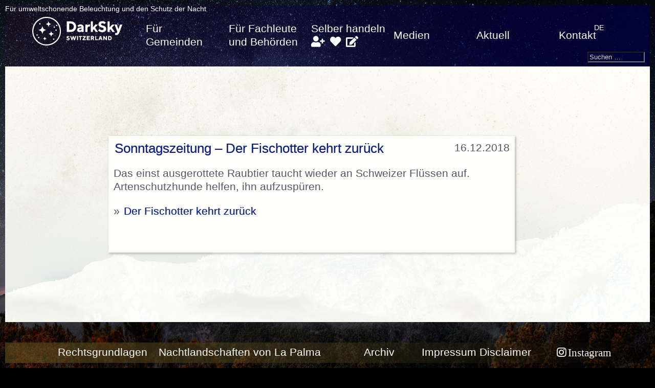

--- FILE ---
content_type: text/html; charset=UTF-8
request_url: https://www.darksky.ch/dss/de/2018/12/sonntagszeitung-der-fischotter-kehrt-zurueck/
body_size: 9368
content:


<!doctype html>
<html lang="de-DE">
	<head>
		<meta charset="UTF-8" />
		<meta name="viewport" content="width=device-width, initial-scale=1" />
		<title>Sonntagszeitung – Der Fischotter kehrt zurück | </title>
		<script>(function(html){html.className = html.className.replace(/\bno-js\b/,'js')})(document.documentElement);</script>
<title>Sonntagszeitung – Der Fischotter kehrt zurück &#8211; DarkSky Switzerland</title>
<meta name='robots' content='max-image-preview:large' />
	<style>img:is([sizes="auto" i], [sizes^="auto," i]) { contain-intrinsic-size: 3000px 1500px }</style>
	<link rel="alternate" hreflang="de" href="https://www.darksky.ch/dss/de/2018/12/sonntagszeitung-der-fischotter-kehrt-zurueck/" />
<link rel="alternate" hreflang="x-default" href="https://www.darksky.ch/dss/de/2018/12/sonntagszeitung-der-fischotter-kehrt-zurueck/" />
<link rel='dns-prefetch' href='//use.fontawesome.com' />
<link rel="alternate" type="application/rss+xml" title="DarkSky Switzerland &raquo; Feed" href="https://www.darksky.ch/dss/de/feed/" />
<link rel="alternate" type="application/rss+xml" title="DarkSky Switzerland &raquo; Kommentar-Feed" href="https://www.darksky.ch/dss/de/comments/feed/" />
<script>
window._wpemojiSettings = {"baseUrl":"https:\/\/s.w.org\/images\/core\/emoji\/16.0.1\/72x72\/","ext":".png","svgUrl":"https:\/\/s.w.org\/images\/core\/emoji\/16.0.1\/svg\/","svgExt":".svg","source":{"concatemoji":"https:\/\/www.darksky.ch\/dss\/wp-includes\/js\/wp-emoji-release.min.js?ver=6.8.3"}};
/*! This file is auto-generated */
!function(s,n){var o,i,e;function c(e){try{var t={supportTests:e,timestamp:(new Date).valueOf()};sessionStorage.setItem(o,JSON.stringify(t))}catch(e){}}function p(e,t,n){e.clearRect(0,0,e.canvas.width,e.canvas.height),e.fillText(t,0,0);var t=new Uint32Array(e.getImageData(0,0,e.canvas.width,e.canvas.height).data),a=(e.clearRect(0,0,e.canvas.width,e.canvas.height),e.fillText(n,0,0),new Uint32Array(e.getImageData(0,0,e.canvas.width,e.canvas.height).data));return t.every(function(e,t){return e===a[t]})}function u(e,t){e.clearRect(0,0,e.canvas.width,e.canvas.height),e.fillText(t,0,0);for(var n=e.getImageData(16,16,1,1),a=0;a<n.data.length;a++)if(0!==n.data[a])return!1;return!0}function f(e,t,n,a){switch(t){case"flag":return n(e,"\ud83c\udff3\ufe0f\u200d\u26a7\ufe0f","\ud83c\udff3\ufe0f\u200b\u26a7\ufe0f")?!1:!n(e,"\ud83c\udde8\ud83c\uddf6","\ud83c\udde8\u200b\ud83c\uddf6")&&!n(e,"\ud83c\udff4\udb40\udc67\udb40\udc62\udb40\udc65\udb40\udc6e\udb40\udc67\udb40\udc7f","\ud83c\udff4\u200b\udb40\udc67\u200b\udb40\udc62\u200b\udb40\udc65\u200b\udb40\udc6e\u200b\udb40\udc67\u200b\udb40\udc7f");case"emoji":return!a(e,"\ud83e\udedf")}return!1}function g(e,t,n,a){var r="undefined"!=typeof WorkerGlobalScope&&self instanceof WorkerGlobalScope?new OffscreenCanvas(300,150):s.createElement("canvas"),o=r.getContext("2d",{willReadFrequently:!0}),i=(o.textBaseline="top",o.font="600 32px Arial",{});return e.forEach(function(e){i[e]=t(o,e,n,a)}),i}function t(e){var t=s.createElement("script");t.src=e,t.defer=!0,s.head.appendChild(t)}"undefined"!=typeof Promise&&(o="wpEmojiSettingsSupports",i=["flag","emoji"],n.supports={everything:!0,everythingExceptFlag:!0},e=new Promise(function(e){s.addEventListener("DOMContentLoaded",e,{once:!0})}),new Promise(function(t){var n=function(){try{var e=JSON.parse(sessionStorage.getItem(o));if("object"==typeof e&&"number"==typeof e.timestamp&&(new Date).valueOf()<e.timestamp+604800&&"object"==typeof e.supportTests)return e.supportTests}catch(e){}return null}();if(!n){if("undefined"!=typeof Worker&&"undefined"!=typeof OffscreenCanvas&&"undefined"!=typeof URL&&URL.createObjectURL&&"undefined"!=typeof Blob)try{var e="postMessage("+g.toString()+"("+[JSON.stringify(i),f.toString(),p.toString(),u.toString()].join(",")+"));",a=new Blob([e],{type:"text/javascript"}),r=new Worker(URL.createObjectURL(a),{name:"wpTestEmojiSupports"});return void(r.onmessage=function(e){c(n=e.data),r.terminate(),t(n)})}catch(e){}c(n=g(i,f,p,u))}t(n)}).then(function(e){for(var t in e)n.supports[t]=e[t],n.supports.everything=n.supports.everything&&n.supports[t],"flag"!==t&&(n.supports.everythingExceptFlag=n.supports.everythingExceptFlag&&n.supports[t]);n.supports.everythingExceptFlag=n.supports.everythingExceptFlag&&!n.supports.flag,n.DOMReady=!1,n.readyCallback=function(){n.DOMReady=!0}}).then(function(){return e}).then(function(){var e;n.supports.everything||(n.readyCallback(),(e=n.source||{}).concatemoji?t(e.concatemoji):e.wpemoji&&e.twemoji&&(t(e.twemoji),t(e.wpemoji)))}))}((window,document),window._wpemojiSettings);
</script>
<style id='wp-emoji-styles-inline-css'>

	img.wp-smiley, img.emoji {
		display: inline !important;
		border: none !important;
		box-shadow: none !important;
		height: 1em !important;
		width: 1em !important;
		margin: 0 0.07em !important;
		vertical-align: -0.1em !important;
		background: none !important;
		padding: 0 !important;
	}
</style>
<link rel='stylesheet' id='wp-block-library-css' href='https://www.darksky.ch/dss/wp-includes/css/dist/block-library/style.min.css?ver=6.8.3' media='all' />
<style id='classic-theme-styles-inline-css'>
/*! This file is auto-generated */
.wp-block-button__link{color:#fff;background-color:#32373c;border-radius:9999px;box-shadow:none;text-decoration:none;padding:calc(.667em + 2px) calc(1.333em + 2px);font-size:1.125em}.wp-block-file__button{background:#32373c;color:#fff;text-decoration:none}
</style>
<style id='font-awesome-svg-styles-default-inline-css'>
.svg-inline--fa {
  display: inline-block;
  height: 1em;
  overflow: visible;
  vertical-align: -.125em;
}
</style>
<link rel='stylesheet' id='font-awesome-svg-styles-css' href='https://www.darksky.ch/dss/wp-content/uploads/font-awesome/v5.15.4/css/svg-with-js.css' media='all' />
<style id='font-awesome-svg-styles-inline-css'>
   .wp-block-font-awesome-icon svg::before,
   .wp-rich-text-font-awesome-icon svg::before {content: unset;}
</style>
<style id='global-styles-inline-css'>
:root{--wp--preset--aspect-ratio--square: 1;--wp--preset--aspect-ratio--4-3: 4/3;--wp--preset--aspect-ratio--3-4: 3/4;--wp--preset--aspect-ratio--3-2: 3/2;--wp--preset--aspect-ratio--2-3: 2/3;--wp--preset--aspect-ratio--16-9: 16/9;--wp--preset--aspect-ratio--9-16: 9/16;--wp--preset--color--black: #000000;--wp--preset--color--cyan-bluish-gray: #abb8c3;--wp--preset--color--white: #ffffff;--wp--preset--color--pale-pink: #f78da7;--wp--preset--color--vivid-red: #cf2e2e;--wp--preset--color--luminous-vivid-orange: #ff6900;--wp--preset--color--luminous-vivid-amber: #fcb900;--wp--preset--color--light-green-cyan: #7bdcb5;--wp--preset--color--vivid-green-cyan: #00d084;--wp--preset--color--pale-cyan-blue: #8ed1fc;--wp--preset--color--vivid-cyan-blue: #0693e3;--wp--preset--color--vivid-purple: #9b51e0;--wp--preset--gradient--vivid-cyan-blue-to-vivid-purple: linear-gradient(135deg,rgba(6,147,227,1) 0%,rgb(155,81,224) 100%);--wp--preset--gradient--light-green-cyan-to-vivid-green-cyan: linear-gradient(135deg,rgb(122,220,180) 0%,rgb(0,208,130) 100%);--wp--preset--gradient--luminous-vivid-amber-to-luminous-vivid-orange: linear-gradient(135deg,rgba(252,185,0,1) 0%,rgba(255,105,0,1) 100%);--wp--preset--gradient--luminous-vivid-orange-to-vivid-red: linear-gradient(135deg,rgba(255,105,0,1) 0%,rgb(207,46,46) 100%);--wp--preset--gradient--very-light-gray-to-cyan-bluish-gray: linear-gradient(135deg,rgb(238,238,238) 0%,rgb(169,184,195) 100%);--wp--preset--gradient--cool-to-warm-spectrum: linear-gradient(135deg,rgb(74,234,220) 0%,rgb(151,120,209) 20%,rgb(207,42,186) 40%,rgb(238,44,130) 60%,rgb(251,105,98) 80%,rgb(254,248,76) 100%);--wp--preset--gradient--blush-light-purple: linear-gradient(135deg,rgb(255,206,236) 0%,rgb(152,150,240) 100%);--wp--preset--gradient--blush-bordeaux: linear-gradient(135deg,rgb(254,205,165) 0%,rgb(254,45,45) 50%,rgb(107,0,62) 100%);--wp--preset--gradient--luminous-dusk: linear-gradient(135deg,rgb(255,203,112) 0%,rgb(199,81,192) 50%,rgb(65,88,208) 100%);--wp--preset--gradient--pale-ocean: linear-gradient(135deg,rgb(255,245,203) 0%,rgb(182,227,212) 50%,rgb(51,167,181) 100%);--wp--preset--gradient--electric-grass: linear-gradient(135deg,rgb(202,248,128) 0%,rgb(113,206,126) 100%);--wp--preset--gradient--midnight: linear-gradient(135deg,rgb(2,3,129) 0%,rgb(40,116,252) 100%);--wp--preset--font-size--small: 13px;--wp--preset--font-size--medium: 20px;--wp--preset--font-size--large: 36px;--wp--preset--font-size--x-large: 42px;--wp--preset--spacing--20: 0.44rem;--wp--preset--spacing--30: 0.67rem;--wp--preset--spacing--40: 1rem;--wp--preset--spacing--50: 1.5rem;--wp--preset--spacing--60: 2.25rem;--wp--preset--spacing--70: 3.38rem;--wp--preset--spacing--80: 5.06rem;--wp--preset--shadow--natural: 6px 6px 9px rgba(0, 0, 0, 0.2);--wp--preset--shadow--deep: 12px 12px 50px rgba(0, 0, 0, 0.4);--wp--preset--shadow--sharp: 6px 6px 0px rgba(0, 0, 0, 0.2);--wp--preset--shadow--outlined: 6px 6px 0px -3px rgba(255, 255, 255, 1), 6px 6px rgba(0, 0, 0, 1);--wp--preset--shadow--crisp: 6px 6px 0px rgba(0, 0, 0, 1);}:where(.is-layout-flex){gap: 0.5em;}:where(.is-layout-grid){gap: 0.5em;}body .is-layout-flex{display: flex;}.is-layout-flex{flex-wrap: wrap;align-items: center;}.is-layout-flex > :is(*, div){margin: 0;}body .is-layout-grid{display: grid;}.is-layout-grid > :is(*, div){margin: 0;}:where(.wp-block-columns.is-layout-flex){gap: 2em;}:where(.wp-block-columns.is-layout-grid){gap: 2em;}:where(.wp-block-post-template.is-layout-flex){gap: 1.25em;}:where(.wp-block-post-template.is-layout-grid){gap: 1.25em;}.has-black-color{color: var(--wp--preset--color--black) !important;}.has-cyan-bluish-gray-color{color: var(--wp--preset--color--cyan-bluish-gray) !important;}.has-white-color{color: var(--wp--preset--color--white) !important;}.has-pale-pink-color{color: var(--wp--preset--color--pale-pink) !important;}.has-vivid-red-color{color: var(--wp--preset--color--vivid-red) !important;}.has-luminous-vivid-orange-color{color: var(--wp--preset--color--luminous-vivid-orange) !important;}.has-luminous-vivid-amber-color{color: var(--wp--preset--color--luminous-vivid-amber) !important;}.has-light-green-cyan-color{color: var(--wp--preset--color--light-green-cyan) !important;}.has-vivid-green-cyan-color{color: var(--wp--preset--color--vivid-green-cyan) !important;}.has-pale-cyan-blue-color{color: var(--wp--preset--color--pale-cyan-blue) !important;}.has-vivid-cyan-blue-color{color: var(--wp--preset--color--vivid-cyan-blue) !important;}.has-vivid-purple-color{color: var(--wp--preset--color--vivid-purple) !important;}.has-black-background-color{background-color: var(--wp--preset--color--black) !important;}.has-cyan-bluish-gray-background-color{background-color: var(--wp--preset--color--cyan-bluish-gray) !important;}.has-white-background-color{background-color: var(--wp--preset--color--white) !important;}.has-pale-pink-background-color{background-color: var(--wp--preset--color--pale-pink) !important;}.has-vivid-red-background-color{background-color: var(--wp--preset--color--vivid-red) !important;}.has-luminous-vivid-orange-background-color{background-color: var(--wp--preset--color--luminous-vivid-orange) !important;}.has-luminous-vivid-amber-background-color{background-color: var(--wp--preset--color--luminous-vivid-amber) !important;}.has-light-green-cyan-background-color{background-color: var(--wp--preset--color--light-green-cyan) !important;}.has-vivid-green-cyan-background-color{background-color: var(--wp--preset--color--vivid-green-cyan) !important;}.has-pale-cyan-blue-background-color{background-color: var(--wp--preset--color--pale-cyan-blue) !important;}.has-vivid-cyan-blue-background-color{background-color: var(--wp--preset--color--vivid-cyan-blue) !important;}.has-vivid-purple-background-color{background-color: var(--wp--preset--color--vivid-purple) !important;}.has-black-border-color{border-color: var(--wp--preset--color--black) !important;}.has-cyan-bluish-gray-border-color{border-color: var(--wp--preset--color--cyan-bluish-gray) !important;}.has-white-border-color{border-color: var(--wp--preset--color--white) !important;}.has-pale-pink-border-color{border-color: var(--wp--preset--color--pale-pink) !important;}.has-vivid-red-border-color{border-color: var(--wp--preset--color--vivid-red) !important;}.has-luminous-vivid-orange-border-color{border-color: var(--wp--preset--color--luminous-vivid-orange) !important;}.has-luminous-vivid-amber-border-color{border-color: var(--wp--preset--color--luminous-vivid-amber) !important;}.has-light-green-cyan-border-color{border-color: var(--wp--preset--color--light-green-cyan) !important;}.has-vivid-green-cyan-border-color{border-color: var(--wp--preset--color--vivid-green-cyan) !important;}.has-pale-cyan-blue-border-color{border-color: var(--wp--preset--color--pale-cyan-blue) !important;}.has-vivid-cyan-blue-border-color{border-color: var(--wp--preset--color--vivid-cyan-blue) !important;}.has-vivid-purple-border-color{border-color: var(--wp--preset--color--vivid-purple) !important;}.has-vivid-cyan-blue-to-vivid-purple-gradient-background{background: var(--wp--preset--gradient--vivid-cyan-blue-to-vivid-purple) !important;}.has-light-green-cyan-to-vivid-green-cyan-gradient-background{background: var(--wp--preset--gradient--light-green-cyan-to-vivid-green-cyan) !important;}.has-luminous-vivid-amber-to-luminous-vivid-orange-gradient-background{background: var(--wp--preset--gradient--luminous-vivid-amber-to-luminous-vivid-orange) !important;}.has-luminous-vivid-orange-to-vivid-red-gradient-background{background: var(--wp--preset--gradient--luminous-vivid-orange-to-vivid-red) !important;}.has-very-light-gray-to-cyan-bluish-gray-gradient-background{background: var(--wp--preset--gradient--very-light-gray-to-cyan-bluish-gray) !important;}.has-cool-to-warm-spectrum-gradient-background{background: var(--wp--preset--gradient--cool-to-warm-spectrum) !important;}.has-blush-light-purple-gradient-background{background: var(--wp--preset--gradient--blush-light-purple) !important;}.has-blush-bordeaux-gradient-background{background: var(--wp--preset--gradient--blush-bordeaux) !important;}.has-luminous-dusk-gradient-background{background: var(--wp--preset--gradient--luminous-dusk) !important;}.has-pale-ocean-gradient-background{background: var(--wp--preset--gradient--pale-ocean) !important;}.has-electric-grass-gradient-background{background: var(--wp--preset--gradient--electric-grass) !important;}.has-midnight-gradient-background{background: var(--wp--preset--gradient--midnight) !important;}.has-small-font-size{font-size: var(--wp--preset--font-size--small) !important;}.has-medium-font-size{font-size: var(--wp--preset--font-size--medium) !important;}.has-large-font-size{font-size: var(--wp--preset--font-size--large) !important;}.has-x-large-font-size{font-size: var(--wp--preset--font-size--x-large) !important;}
:where(.wp-block-post-template.is-layout-flex){gap: 1.25em;}:where(.wp-block-post-template.is-layout-grid){gap: 1.25em;}
:where(.wp-block-columns.is-layout-flex){gap: 2em;}:where(.wp-block-columns.is-layout-grid){gap: 2em;}
:root :where(.wp-block-pullquote){font-size: 1.5em;line-height: 1.6;}
</style>
<link rel='stylesheet' id='pb-accordion-blocks-style-css' href='https://www.darksky.ch/dss/wp-content/plugins/accordion-blocks/build/index.css?ver=1768967748' media='all' />
<link rel='stylesheet' id='archives-cal-arw-theme1-css' href='https://www.darksky.ch/dss/wp-content/plugins/archives-calendar-widget/themes/arw-theme1.css?ver=1.0.14' media='all' />
<link rel='stylesheet' id='contact-form-7-css' href='https://www.darksky.ch/dss/wp-content/plugins/contact-form-7/includes/css/styles.css?ver=6.1.3' media='all' />
<link rel='stylesheet' id='wpml-legacy-horizontal-list-0-css' href='https://www.darksky.ch/dss/wp-content/plugins/sitepress-multilingual-cms/templates/language-switchers/legacy-list-horizontal/style.min.css?ver=1' media='all' />
<style id='wpml-legacy-horizontal-list-0-inline-css'>
.wpml-ls-statics-shortcode_actions{background-color:#ffffff;}.wpml-ls-statics-shortcode_actions, .wpml-ls-statics-shortcode_actions .wpml-ls-sub-menu, .wpml-ls-statics-shortcode_actions a {border-color:#cdcdcd;}.wpml-ls-statics-shortcode_actions a, .wpml-ls-statics-shortcode_actions .wpml-ls-sub-menu a, .wpml-ls-statics-shortcode_actions .wpml-ls-sub-menu a:link, .wpml-ls-statics-shortcode_actions li:not(.wpml-ls-current-language) .wpml-ls-link, .wpml-ls-statics-shortcode_actions li:not(.wpml-ls-current-language) .wpml-ls-link:link {color:#444444;background-color:#ffffff;}.wpml-ls-statics-shortcode_actions .wpml-ls-sub-menu a:hover,.wpml-ls-statics-shortcode_actions .wpml-ls-sub-menu a:focus, .wpml-ls-statics-shortcode_actions .wpml-ls-sub-menu a:link:hover, .wpml-ls-statics-shortcode_actions .wpml-ls-sub-menu a:link:focus {color:#000000;background-color:#eeeeee;}.wpml-ls-statics-shortcode_actions .wpml-ls-current-language > a {color:#444444;background-color:#ffffff;}.wpml-ls-statics-shortcode_actions .wpml-ls-current-language:hover>a, .wpml-ls-statics-shortcode_actions .wpml-ls-current-language>a:focus {color:#000000;background-color:#eeeeee;}
text-align:right;
</style>
<link rel='stylesheet' id='wpml-legacy-post-translations-0-css' href='https://www.darksky.ch/dss/wp-content/plugins/sitepress-multilingual-cms/templates/language-switchers/legacy-post-translations/style.min.css?ver=1' media='all' />
<link rel='stylesheet' id='style-css' href='https://www.darksky.ch/dss/wp-content/themes/darksky2021theme/style.css?ver=6.8.3' media='all' />
<link rel='stylesheet' id='font-awesome-official-css' href='https://use.fontawesome.com/releases/v5.15.4/css/all.css' media='all' integrity="sha384-DyZ88mC6Up2uqS4h/KRgHuoeGwBcD4Ng9SiP4dIRy0EXTlnuz47vAwmeGwVChigm" crossorigin="anonymous" />
<style id='kadence-blocks-global-variables-inline-css'>
:root {--global-kb-font-size-sm:clamp(0.8rem, 0.73rem + 0.217vw, 0.9rem);--global-kb-font-size-md:clamp(1.1rem, 0.995rem + 0.326vw, 1.25rem);--global-kb-font-size-lg:clamp(1.75rem, 1.576rem + 0.543vw, 2rem);--global-kb-font-size-xl:clamp(2.25rem, 1.728rem + 1.63vw, 3rem);--global-kb-font-size-xxl:clamp(2.5rem, 1.456rem + 3.26vw, 4rem);--global-kb-font-size-xxxl:clamp(2.75rem, 0.489rem + 7.065vw, 6rem);}:root {--global-palette1: #3182CE;--global-palette2: #2B6CB0;--global-palette3: #1A202C;--global-palette4: #2D3748;--global-palette5: #4A5568;--global-palette6: #718096;--global-palette7: #EDF2F7;--global-palette8: #F7FAFC;--global-palette9: #ffffff;}
</style>
<!--n2css--><!--n2js--><script id="wpml-cookie-js-extra">
var wpml_cookies = {"wp-wpml_current_language":{"value":"de","expires":1,"path":"\/"}};
var wpml_cookies = {"wp-wpml_current_language":{"value":"de","expires":1,"path":"\/"}};
</script>
<script src="https://www.darksky.ch/dss/wp-content/plugins/sitepress-multilingual-cms/res/js/cookies/language-cookie.js?ver=485900" id="wpml-cookie-js" defer data-wp-strategy="defer"></script>
<script src="https://www.darksky.ch/dss/wp-includes/js/jquery/jquery.min.js?ver=3.7.1" id="jquery-core-js"></script>
<script src="https://www.darksky.ch/dss/wp-includes/js/jquery/jquery-migrate.min.js?ver=3.4.1" id="jquery-migrate-js"></script>
<script src="https://www.darksky.ch/dss/wp-content/plugins/archives-calendar-widget/admin/js/jquery.arcw-init.js?ver=1.0.14" id="jquery-arcw-js"></script>
<script src="https://www.darksky.ch/dss/wp-content/themes/darksky2021theme/js/d3-geo.min.js?ver=20250605" id="darksky2021-map1-js"></script>
<script src="https://www.darksky.ch/dss/wp-content/themes/darksky2021theme/js/d3.min.js?ver=20250605" id="darksky2021-map2-js"></script>
<script src="https://www.darksky.ch/dss/wp-content/themes/darksky2021theme/js/map.js?ver=20250624" id="darksky2021-map3-js"></script>
<script id="wpml-browser-redirect-js-extra">
var wpml_browser_redirect_params = {"pageLanguage":"de","languageUrls":{"de_de":"https:\/\/www.darksky.ch\/dss\/de\/2018\/12\/sonntagszeitung-der-fischotter-kehrt-zurueck\/","de":"https:\/\/www.darksky.ch\/dss\/de\/2018\/12\/sonntagszeitung-der-fischotter-kehrt-zurueck\/"},"cookie":{"name":"_icl_visitor_lang_js","domain":"www.darksky.ch","path":"\/dss\/","expiration":24}};
</script>
<script src="https://www.darksky.ch/dss/wp-content/plugins/sitepress-multilingual-cms/dist/js/browser-redirect/app.js?ver=485900" id="wpml-browser-redirect-js"></script>
<link rel="https://api.w.org/" href="https://www.darksky.ch/dss/de/wp-json/" /><link rel="alternate" title="JSON" type="application/json" href="https://www.darksky.ch/dss/de/wp-json/wp/v2/posts/10308" /><link rel="EditURI" type="application/rsd+xml" title="RSD" href="https://www.darksky.ch/dss/xmlrpc.php?rsd" />
<meta name="generator" content="WordPress 6.8.3" />
<link rel="canonical" href="https://www.darksky.ch/dss/de/2018/12/sonntagszeitung-der-fischotter-kehrt-zurueck/" />
<link rel='shortlink' href='https://www.darksky.ch/dss/de/?p=10308' />
<link rel="alternate" title="oEmbed (JSON)" type="application/json+oembed" href="https://www.darksky.ch/dss/de/wp-json/oembed/1.0/embed?url=https%3A%2F%2Fwww.darksky.ch%2Fdss%2Fde%2F2018%2F12%2Fsonntagszeitung-der-fischotter-kehrt-zurueck%2F" />
<link rel="alternate" title="oEmbed (XML)" type="text/xml+oembed" href="https://www.darksky.ch/dss/de/wp-json/oembed/1.0/embed?url=https%3A%2F%2Fwww.darksky.ch%2Fdss%2Fde%2F2018%2F12%2Fsonntagszeitung-der-fischotter-kehrt-zurueck%2F&#038;format=xml" />
<meta name="generator" content="WPML ver:4.8.5 stt:4,3,27;" />
<script type="text/javascript">//<![CDATA[
  function external_links_in_new_windows_loop() {
    if (!document.links) {
      document.links = document.getElementsByTagName('a');
    }
    var change_link = false;
    var force = '';
    var ignore = '';

    for (var t=0; t<document.links.length; t++) {
      var all_links = document.links[t];
      change_link = false;
      
      if(document.links[t].hasAttribute('onClick') == false) {
        // forced if the address starts with http (or also https), but does not link to the current domain
        if(all_links.href.search(/^http/) != -1 && all_links.href.search('www.darksky.ch') == -1 && all_links.href.search(/^#/) == -1) {
          // console.log('Changed ' + all_links.href);
          change_link = true;
        }
          
        if(force != '' && all_links.href.search(force) != -1) {
          // forced
          // console.log('force ' + all_links.href);
          change_link = true;
        }
        
        if(ignore != '' && all_links.href.search(ignore) != -1) {
          // console.log('ignore ' + all_links.href);
          // ignored
          change_link = false;
        }

        if(change_link == true) {
          // console.log('Changed ' + all_links.href);
          document.links[t].setAttribute('onClick', 'javascript:window.open(\'' + all_links.href.replace(/'/g, '') + '\', \'_blank\', \'noopener\'); return false;');
          document.links[t].removeAttribute('target');
        }
      }
    }
  }
  
  // Load
  function external_links_in_new_windows_load(func)
  {  
    var oldonload = window.onload;
    if (typeof window.onload != 'function'){
      window.onload = func;
    } else {
      window.onload = function(){
        oldonload();
        func();
      }
    }
  }

  external_links_in_new_windows_load(external_links_in_new_windows_loop);
  //]]></script>

<style>
	span.oe_textdirection { unicode-bidi: bidi-override; direction: rtl; }
	span.oe_displaynone { display: none; }
</style>
<link rel="icon" href="https://www.darksky.ch/dss/wp-content/uploads/2025/02/DarkSky_favicon-150x150.png" sizes="32x32" />
<link rel="icon" href="https://www.darksky.ch/dss/wp-content/uploads/2025/02/DarkSky_favicon-300x300.png" sizes="192x192" />
<link rel="apple-touch-icon" href="https://www.darksky.ch/dss/wp-content/uploads/2025/02/DarkSky_favicon-300x300.png" />
<meta name="msapplication-TileImage" content="https://www.darksky.ch/dss/wp-content/uploads/2025/02/DarkSky_favicon-300x300.png" />
		<link rel="alternate" type="application/rss+xml" title="SAG-SAS Astronomy News" href="https://sag-sas.ch/feed?p=26242" />
	</head>
		<body class="wp-singular post-template-default single single-post postid-10308 single-format-aside wp-custom-logo wp-theme-darksky2021theme" style="background-color:black;background-image:url('https://www.darksky.ch/dss/wp-content/uploads/2021/05/Jupiter_Urs_Leutenegger.jpg');background-image-width:1920px;background-image-height:1080px; background-attachment: fixed; background-size: cover; background-position:center;" >
					<div class="bodycontainer">
		<h4>Für umweltschonende Beleuchtung und den Schutz der Nacht</h4>
		<header id="masthead" class="site-header">
						<section class="site-logo">
							<a title="DarkSky Switzerland" href="https://www.darksky.ch/dss/de/"><a href="https://www.darksky.ch/dss/de/" class="custom-logo-link" rel="home"><img width="240" height="60" src="https://www.darksky.ch/dss/wp-content/uploads/2025/02/cropped-DarkSky_Switzerland_horizontal_invers_logo_web.png" class="custom-logo" alt="DarkSky Switzerland" decoding="async" /></a></a><br/>
						</section>
												<button id="menu-toggle" class="menu-toggle">menu</button>
			<div id="site-header-menu" class="site-header-menu">
						<nav id="site-navigation" class="primary-navigation" role="navigation" aria-label="Primary menu">
				<div class="primary-menu-container"><ul id="primary-menu-list" class="menu-wrapper"><li id="menu-item-12653" class="menu-item menu-item-type-post_type menu-item-object-page menu-item-12653"><a href="https://www.darksky.ch/dss/de/fuer-gemeinden/">Für Gemeinden</a></li>
<li id="menu-item-12656" class="menu-item menu-item-type-post_type menu-item-object-page menu-item-12656"><a href="https://www.darksky.ch/dss/de/fuer-fachleute-und-behoerden/">Für Fachleute und Behörden</a></li>
<li id="menu-item-12662" class="menu-item menu-item-type-post_type menu-item-object-page menu-item-12662"><a href="https://www.darksky.ch/dss/de/selber-handeln/">Selber handeln <a title="Mitglied werden" href="https://www.darksky.ch/dss/de/darksky-switzerland/mitglied-werden/"><i class="fa fa-user-plus" aria-hidden="true"></i></a> <a title="Spenden" href="https://www.darksky.ch/dss/de/darksky-switzerland/spenden/"><i class="fa fa-heart" aria-hidden="true"></i></a> <a title="Adresse ändern" href="https://www.darksky.ch/dss/de/darksky-switzerland/adressaenderung/"><i class="fa fa-edit" aria-hidden="true"></i></a></a></li>
<li id="menu-item-12659" class="menu-item menu-item-type-post_type menu-item-object-page menu-item-12659"><a href="https://www.darksky.ch/dss/de/medien/">Medien</a></li>
<li id="menu-item-12676" class="menu-item menu-item-type-post_type menu-item-object-page menu-item-12676"><a href="https://www.darksky.ch/dss/de/aktuell/">Aktuell</a></li>
<li id="menu-item-12988" class="menu-item menu-item-type-post_type menu-item-object-page menu-item-12988"><a href="https://www.darksky.ch/dss/de/kontakt/">Kontakt</a></li>
<li id="menu-item-12806" class="menu-item menu-item-type-post_type menu-item-object-page menu-item-12806"><a href="https://www.darksky.ch/dss/de/rechtsgrundlagen/">Rechtsgrundlagen</a></li>
<li id="menu-item-12810" class="menu-item menu-item-type-post_type menu-item-object-page menu-item-12810"><a href="https://www.darksky.ch/dss/de/nachtlandschaften-von-la-palma/">Nachtlandschaften von La Palma</a></li>
<li id="menu-item-12718" class="menu-item menu-item-type-post_type menu-item-object-page menu-item-12718"><a href="https://www.darksky.ch/dss/de/archiv/">Archiv</a></li>
<li id="menu-item-12719" class="menu-item menu-item-type-post_type menu-item-object-page menu-item-12719"><a href="https://www.darksky.ch/dss/de/impressum-disclaimer/">Impressum Disclaimer</a></li>
<li id="menu-item-13561" class="menu-item menu-item-type-custom menu-item-object-custom menu-item-13561"><a href="https://instagram.com/darkskyswitzerland/">Instagram</a></li>
</ul></div>			</nav><!-- #site-navigation -->
						</div><!-- .site-header-menu -->
						<div class="dssmenu"><!---->
						<div id="header-widget-area" class="dss-widget-area widget-area" role="complementary">
			<div class="dssheaderwidget">
<div class="lang_sel_list_horizontal wpml-ls-sidebars-header-widget-area wpml-ls wpml-ls-legacy-list-horizontal" id="lang_sel_list">
	<ul role="menu"><li class="icl-de wpml-ls-slot-header-widget-area wpml-ls-item wpml-ls-item-de wpml-ls-current-language wpml-ls-first-item wpml-ls-last-item wpml-ls-item-legacy-list-horizontal" role="none">
				<a href="https://www.darksky.ch/dss/de/2018/12/sonntagszeitung-der-fischotter-kehrt-zurueck/" class="wpml-ls-link" role="menuitem" >
                    <span class="wpml-ls-native icl_lang_sel_native" role="menuitem">DE</span></a>
			</li></ul>
</div>
</div><div class="dssheaderwidget">Search<form role="search" method="get" class="search-form" action="https://www.darksky.ch/dss/de/">
				<label>
					<span class="screen-reader-text">Suche nach:</span>
					<input type="search" class="search-field" placeholder="Suchen …" value="" name="s" />
				</label>
				<input type="submit" class="search-submit" value="Suchen" />
			</form></div>			</div>
			</div>
					</header>
				<main class="whiten">
						<section class="sidebar-left">
		</section>
				<article class="content">
		<div style="position:relative;float:right;margin:var(--body-padding-size);">16.12.2018</div>
        <h2><a href="https://www.darksky.ch/dss/de/2018/12/sonntagszeitung-der-fischotter-kehrt-zurueck/">Sonntagszeitung – Der Fischotter kehrt zurück</a></h2>


		<p>Das einst ausgerottete Raubtier taucht wieder an Schweizer Flüssen auf. Artenschutzhunde helfen, ihn aufzuspüren.</p>
<p>» <a href="https://www.tagesanzeiger.ch/sonntagszeitung/der-fischotter-kehrt-zurueck/story/13887577" target="_blank" rel="noopener">Der Fischotter kehrt zurück</a></p>
<p>&nbsp;</p>		</article>
		<section class="sidebar-right">
		</section>
		</main>
		<footer class="site-footer">
					<nav aria-label="Footer Left menu" class="footer-navigation">
				<ul class="footer-navigation-wrapper">
					<li id="menu-item-12812" class="menu-item menu-item-type-post_type menu-item-object-page menu-item-12812"><a href="https://www.darksky.ch/dss/de/rechtsgrundlagen/"><span>Rechtsgrundlagen</span></a></li>
<li id="menu-item-12813" class="menu-item menu-item-type-post_type menu-item-object-page menu-item-12813"><a href="https://www.darksky.ch/dss/de/nachtlandschaften-von-la-palma/"><span>Nachtlandschaften von La Palma</span></a></li>
				</ul><!-- .footer-navigation-wrapper -->
			</nav><!-- .footer-navigation -->
							<nav aria-label="Footer Right menu" class="footer-navigation">
				<ul class="footer-navigation-wrapper">
					<li id="menu-item-12619" class="menu-item menu-item-type-post_type menu-item-object-page menu-item-12619"><a href="https://www.darksky.ch/dss/de/archiv/"><span>Archiv</span></a></li>
<li id="menu-item-12636" class="menu-item menu-item-type-post_type menu-item-object-page menu-item-12636"><a href="https://www.darksky.ch/dss/de/impressum-disclaimer/"><span>Impressum Disclaimer</span></a></li>
<li id="menu-item-12914" class="fab fa-instagram menu-item menu-item-type-custom menu-item-object-custom menu-item-12914"><a href="https://instagram.com/darkskyswitzerland"><span>Instagram</span></a></li>
				</ul><!-- .footer-navigation-wrapper -->
			</nav><!-- .footer-navigation -->
							<nav class="social-navigation" role="navigation" aria-label="Footer Social Links Menu">
				<div class="menu-social-media-container"><ul id="menu-social-media" class="social-links-menu"><li id="menu-item-12915" class="fab fa-instagram menu-item menu-item-type-custom menu-item-object-custom menu-item-12915"><a href="https://instagram.com/darkskyswitzerland/"><span class="screen-reader-text">Instagram</span></a></li>
</ul></div>			</nav><!-- .social-navigation -->
			    		</footer>
	</div> <!-- close div class bodycontainer -->
	<script type="speculationrules">
{"prefetch":[{"source":"document","where":{"and":[{"href_matches":"\/dss\/de\/*"},{"not":{"href_matches":["\/dss\/wp-*.php","\/dss\/wp-admin\/*","\/dss\/wp-content\/uploads\/*","\/dss\/wp-content\/*","\/dss\/wp-content\/plugins\/*","\/dss\/wp-content\/themes\/darksky2021theme\/*","\/dss\/de\/*\\?(.+)"]}},{"not":{"selector_matches":"a[rel~=\"nofollow\"]"}},{"not":{"selector_matches":".no-prefetch, .no-prefetch a"}}]},"eagerness":"conservative"}]}
</script>
<script src="https://www.darksky.ch/dss/wp-content/plugins/accordion-blocks/js/accordion-blocks.min.js?ver=1768967748" id="pb-accordion-blocks-frontend-script-js"></script>
<script src="https://www.darksky.ch/dss/wp-includes/js/dist/hooks.min.js?ver=4d63a3d491d11ffd8ac6" id="wp-hooks-js"></script>
<script src="https://www.darksky.ch/dss/wp-includes/js/dist/i18n.min.js?ver=5e580eb46a90c2b997e6" id="wp-i18n-js"></script>
<script id="wp-i18n-js-after">
wp.i18n.setLocaleData( { 'text direction\u0004ltr': [ 'ltr' ] } );
</script>
<script src="https://www.darksky.ch/dss/wp-content/plugins/contact-form-7/includes/swv/js/index.js?ver=6.1.3" id="swv-js"></script>
<script id="contact-form-7-js-translations">
( function( domain, translations ) {
	var localeData = translations.locale_data[ domain ] || translations.locale_data.messages;
	localeData[""].domain = domain;
	wp.i18n.setLocaleData( localeData, domain );
} )( "contact-form-7", {"translation-revision-date":"2025-10-26 03:28:49+0000","generator":"GlotPress\/4.0.3","domain":"messages","locale_data":{"messages":{"":{"domain":"messages","plural-forms":"nplurals=2; plural=n != 1;","lang":"de"},"This contact form is placed in the wrong place.":["Dieses Kontaktformular wurde an der falschen Stelle platziert."],"Error:":["Fehler:"]}},"comment":{"reference":"includes\/js\/index.js"}} );
</script>
<script id="contact-form-7-js-before">
var wpcf7 = {
    "api": {
        "root": "https:\/\/www.darksky.ch\/dss\/de\/wp-json\/",
        "namespace": "contact-form-7\/v1"
    }
};
</script>
<script src="https://www.darksky.ch/dss/wp-content/plugins/contact-form-7/includes/js/index.js?ver=6.1.3" id="contact-form-7-js"></script>
<script id="darksky2021-script-js-extra">
var screenReaderText = {"expand":"expand child menu","collapse":"collapse child menu"};
</script>
<script src="https://www.darksky.ch/dss/wp-content/themes/darksky2021theme/js/functions.js?ver=20160816" id="darksky2021-script-js"></script>
<p id="wpml_credit_footer"><a href="https://wpml.org/de/" rel="nofollow" >Mehrsprachiges WordPress</a> mit WPML</p>
<script type="text/javascript">
		document.addEventListener("DOMContentLoaded", function() {
		test = window.location.search;
		if (test.length>7) {
			suche = test.substring(8);
			let x = document.getElementsByClassName('kt-blocks-accordion-title');
			for (let i = 0; i < x.length; i++) {
				if (x[i].innerHTML == suche) { //gefunden
					myid = [];
					let c = document.body.querySelectorAll('div.kt-accordion-inner-wrap');
					for (let k = 0; k < c.length; k++) {
						c[k].removeAttribute('data-start-open');
					}
					let b = document.body.querySelectorAll('button.kt-accordion-panel-active');
					for (let j = 0; j < b.length; j++) {
						b[j].classList.remove('kt-accordion-panel-active');
						b[j].setAttribute('aria-expanded','false');
						myid[j]='kt-accordion-panel-'+b[j].id.split('-').pop();
						let a = document.body.querySelectorAll('#'+myid[j])
						for (let i = 0; i < a.length; i++) {
							a[i].setAttribute('style','display:none;');
						}
					}
					kind=x[i];
					elter=kind.parentNode;
					while (elter.tagName!='DIV') {
						elter=elter.parentNode;
						if (elter.tagName=='DIV') {
							break;
						} 
					}
					let y = elter.children[0];
					y.classList.add('kt-accordion-panel-active');
					y.setAttribute('aria-expanded','true');
					elter=y.parentNode;
					sibling = elter.nextSibling;
					if (sibling.hasAttribute('style')) {
						sibling.removeAttribute('style');
					}
					sibling.classList.remove('kt-accordion-panel-hidden');
					sibling.setAttribute('class','kt-accordion-panel kt-accordion-panel-active');
					elter=sibling.parentNode;
					while (!elter.classList.contains('kt-accordion-panel-inner')) {
						elter=elter.parentNode;
						if (elter.classList.contains('kt-accordion-panel-inner')) {
							break;
						} 
					}
					elter=elter.parentNode
					elter.setAttribute('class','kt-accordion-panel kt-accordion-panel-active');
					if (elter.hasAttribute('style')) {
						elter.removeAttribute('style');
					}
					sibling=elter.previousSibling;
					child=sibling.children[0];
					child.classList.add('kt-accordion-panel-active');
					child.setAttribute('aria-expanded','true');
					
					while (!elter.classList.contains('kt-accordion-panel-inner')) {
						elter=elter.parentNode;
						if (elter.classList.contains('kt-accordion-panel-inner')) {
							break;
						} 
					}
					elter=elter.parentNode
					elter.classList.remove('kt-accordion-panel-hidden');
					elter.classList.add('kt-accordion-panel-active');
					if (elter.hasAttribute('style')) {
						elter.removeAttribute('style');
					}
				}
			} 			
		} else {
			// Fragment doesn't exist
		}
	});
</script>
	</body>
</html>


--- FILE ---
content_type: text/css
request_url: https://www.darksky.ch/dss/wp-content/themes/darksky2021theme/style.css?ver=6.8.3
body_size: 6121
content:
/*
Theme Name: DarkSky Switzerland 2021 WordPress Theme
Theme URI: https://darksky.ch/themes/darksky2021theme/
Author: Lukas Schuler, DarkSky Switzerland
Author URI: https://xirrus.ch/
Description: We aim for a theme presenting original background fotos on some of the pages.
Tags: 
Version: 0.0.2
Requires at least: 5.6
Tested up to: 5.6
Requires PHP: 7.2
License: GNU General Public License v2 or later
License URI: http://www.gnu.org/licenses/gpl-2.0.html
Text Domain: darksky2021theme
This theme, like WordPress, is licensed under the GPL.
Use it to make something cool, have fun, and share what you've learned with others.
*/

/* our WP theme layout structure */
/* 

head
body
div.bodycontainer
header.site-header
	section.site-logo
	nav.site-navigation		primary
	nav.site-navigation		footer-left		mobile only
	nav.site-navigation		footer-right	mobile only
	nav.social-navigation	footer-farright	mobile only
main
	sidebar-left
	arcticle.content
		article.post/page
	sidebar-right
footer
	nav.site-navigation		footer-left		desktop only
	nav.site-navigation		footer-right	desktop only
	nav.social-navigation	footer-farright	desktop only
	
*/

/* declare some frame variables */
:root {
  --default-fontsize: calc(max(16px,5.64mm));	/* default root font-size */
  --body-padding-size: 10px;
  --wpadminbar-height: 32px;
  --max-wpadminbar-height: 46px;
  --header-height: 120px;
  --footer-height: 40px;
  --scrollbar-width: 32px;	/* valid assumption, later CSS will have this property */
  --number-of-footer-menu-items: 5; /* must be adapted as soon as footer menu is changed, seek for number-of-footer-menu-items and adapt */
}


/* html and body */
html {
	margin: 0;
	padding: 0;
	font-size: var(--default-fontsize);	/* default root font-size */
	line-height: calc(1.2412*var(--default-fontsize));
	-webkit-box-sizing: border-box;
	-moz-box-sizing: border-box;
	box-sizing: border-box;
	scroll-behavior: smooth;
}

*,
*:before,
*:after {
	/* Inherit box-sizing to make it easier to change the property for components that leverage other behavior; see http://css-tricks.com/inheriting-box-sizing-probably-slightly-better-best-practice/ */
	-webkit-box-sizing: inherit;
	-moz-box-sizing: inherit;
	box-sizing: inherit;
}


body {
	margin: 0;
	padding: 0;
	width:100vw;
	height:100vh;
	overflow:hidden; /* no scroll-bars in home */
	font-family:'frutiger','univers','helvetica','arial','sans-serif';
	min-height:480px;
}


/* do not size images */
/* img { box-sizing: content-box; } */
img { box-sizing: inherit; 
	width: 100%;
}
img.custom-logo {
	box-sizing: content-box; 
	width: auto;
}

pre {
	border: 1px solid #d1d1d1;
	font-size: 16px;
	font-size: 1rem;
	line-height: 1.3125;
	margin: 0 0 1.75em;
	max-width: 100%;
	overflow: auto;
	padding: 1.75em;
	white-space: pre;
	white-space: pre-wrap;
	word-wrap: break-word;
	display:block;
}

table, tbody, th, tr {
	display: block;
	box-sizing: content-box; 
}
td {
	width:inherit;
}

.bodycontainer {
	margin:0;
	padding: var(--body-padding-size);	
	min-height:480px;
	height:100%;
	display: grid;
	grid-template: auto 1fr auto / auto 1fr auto;
}

/* delete in final version */
/*	#site-navigation-1 {
		grid-column: 2 / 8;
	}
*/

@media only screen and (max-height: 480px) {
	body {
		overflow-y:auto;
	}
	.bodycontainer {
  		margin-right: 15px;
	}
}

/* header-section of body */
header, #masthead {
	padding: var(--default-fontsize);
	grid-column: 1 / 8;
	display:grid;
	background-color: black;
    background: linear-gradient(90deg, rgba(64,0,64,0.15), rgba(0,0,64,0.80));
    height:var(--header-height);
    max-height:var(--header-height);
}

.bodycontainer h4 {	/*slogan*/
	color:white;
	font-weight:200;
	font-family:'frutiger-light',sans-serif;
	font-size: calc(0.67*var(--default-fontsize));
	line-height: calc(0.84*var(--default-fontsize));;
	display:block;
	position:absolute;
	top: -10px;
	left: calc(var(--body-padding-size));
	width:auto;
}

section.site-logo {
	display:inline-grid;
	max-width:calc(max(365px, 12vw));
	grid-column: 1 / 2;
	margin-right: calc(2 * var(--body-padding-size));
	max-height: calc(var(--header-height) - 2*var(--default-fontsize));
	margin:0;
}

/* WP Menu structure */
/* nav#site-navigation div.primary-menu-container ul.primary-menu-list li.menu-item-xy a ul.sub-menu li menu-item-yz a */

.primary-menu-container {
	max-height: calc(var(--header-height) - 2*var(--default-fontsize));
}

.primary-menu-container a {
	display:inline-block;
	color: white;
	background: transparent;
	text-decoration: none;
	font-weight: 200;
	font-size:var(--default-fontsize);
	padding-left: calc(0.1*var(--default-fontsize));
	padding-right: calc(0.1*var(--default-fontsize)); 
}
.sub-menu a {
	font-size: calc(0.8*var(--default-fontsize));
}

.primary-menu-container a:hover {
	background-color: rgba(0,0,0,0.4);	/* obsidian glass */
}

/* remove undesired side effects from parent theme */
.menu-wrapper {
	padding:0;
	margin:0;
}

.primary-menu-container > ul {
	height:calc(var(--header-height) - 2*var(--default-fontsize));
	list-style-type: none;
	display: flex;
	justify-content: space-around;
	align-items: center;
}

.primary-menu-container > ul > li {
	position: relative;
	width: 100%;
	text-align: center;
}

.primary-menu-container > ul:not(.sub-menu) > li {
	position: relative;
	width: 100%;
	text-align: left;
	padding-right:calc(var(--body-padding-size) / 2);
	
}

.primary-menu-container li:hover .sub-menu > li { /*submenu order 1*/
	top: 0;
	display: block;
	text-align: left;
}

ul.sub-menu {
	padding: 0; 
}

.sub-menu li { 
	display: none;
	position: relative;
}
.sub-menu li:first-child { 
	margin-top:calc(0.25*var(--default-fontsize));
}

.sub-menu {
	position: absolute;
	display: flex;
	flex-direction: column;
	width: 100%;
	left:0;
	white-space: nowrap;
}

ul.sub-menu li:hover .sub-menu > li { /*submenu order 2*/
	display: block;
}
.sub-menu li .sub-menu li {
	display: flex;
	flex-direction: column;
	position: absolute;
	top: 0;
}

/* introduce hamburger for main menu if too small */
@media screen and (max-width: 879px) {
	
	.menu-toggle {
		display: flex;
		grid-column: 1 / 1;
		max-width:68%;
		z-index:4;
	}
	
	.menu-toggle:hover {
		cursor:pointer;
	}

	.site-header-menu {
		padding-left:5px;
		display:none;
		z-index:4;
	}

	.site-header-menu.toggled-on,
	.no-js .site-header-menu {
		display: inline;
		margin-left: calc(-1 * var(--body-padding-size));
	}

	.primary-menu-container > ul {
		list-style-type: none;
		display: block;
		justify-content: flex-start;
		padding-left: 0;
		margin-top: calc(var(--body-padding-size) / 2);;
		height:100%;
		background-color: rgba(0,0,2,0.7);	/* obsidian glass darker */
	}
	
	.bodycontainer h4 {
		max-width: 100vw;
	}

.main-navigation ul {
	list-style: none;
	margin: 0;
}

.main-navigation li {
	border-top: 1px solid #d1d1d1;
	position: relative;
}

.main-navigation a {
	color: #1a1a1a;
	display: block;
	line-height: 1.3125;
	outline-offset: -1px;
	padding: 0.84375em 0;
}

.main-navigation a:hover,
.main-navigation a:focus {
	color: #007acc;
}

.main-navigation .current-menu-item > a,
.main-navigation .current-menu-ancestor > a {
	font-weight: 700;
}

.main-navigation ul ul {
	display: none;
	margin-left: 0.875em;
}

.no-js .main-navigation ul ul {
	display: block;
}

.main-navigation ul .toggled-on {
	display: block;
}

.main-navigation .primary-menu {
	border-bottom: 1px solid #d1d1d1;
}

.main-navigation .menu-item-has-children > a {
	margin-right: 56px;
}

.dropdown-toggle {
	background-color: transparent;
	border: 0;
	border-radius: 0;
	color: #1a1a1a;
	content: "";
	height: 48px;
	padding: 0;
	position: absolute;
	right: 0;
	text-transform: none;
	top: 0;
	width: 48px;
}

.dropdown-toggle:after {
	border: 0 solid #d1d1d1;
	border-left-width: 1px;
	content: "\f431";
	font-size: calc(1.5*var(--default-fontsize));
	left: 1px;
	position: relative;
	width: 48px;
}

.dropdown-toggle:hover,
.dropdown-toggle:focus {
	background-color: transparent;
	color: #007acc;
}

.dropdown-toggle:focus {
	outline: thin dotted;
	outline-offset: -1px;
}

.dropdown-toggle:focus:after {
	border-color: transparent;
}

.dropdown-toggle.toggled-on:after {
	content: "\f432";
}

.site-header .main-navigation + .social-navigation {
	margin-top: 1.75em;
}


	#site-navigation {
		display:block;
		width:100%;
	}
	
	.primary-menu-container, .menu-hauptmenue-container, menu-menu-principal-container, menu-menu-principale-container {
		padding-left:5px;
		display:block;
	}

	button.menu-toggle {
		color:white;
		border-color:white;
		background-color: rgba(0,0,2,0.7);	/* obsidian glass darker */
	}

	ul li a:link {
		text-decoration: none;
	}
	ul li a:visited {
		text-decoration: none;
	}
	ul li a:hover {
		text-decoration: none;
	}
	ul li a:active {
		text-decoration: none;
	}

} /* end of hamburger */

/* hide hamburger for big screen and show menu on the right side */
@media screen and (min-width: 880px) {
	.menu-toggle {
		display:none;
	}
	.site-header-menu {
		display:grid;
		grid-column: 2 / 8;
		position:relative;
		justify-content: space-around;
		max-height:calc(var(--header-height) - 2*var(--default-fontsize));
		margin-top:0;
	}
	
	#site-navigation {
		display:grid;
		grid-column: 2 / 8;
		max-height:calc(var(--header-height) - 2*var(--default-fontsize));
		width:100%;
	}
	#site-navigation ul li:nth-last-child(-n + 5) { /* var(--number-of-footer-menu-items) */
		display:none; /* hide duplicated footer menu elements */
	}
	.bodycontainer h4 {
		max-width: 33vw;
	}
}

:not(#wpadminbar) {
  --wpadminbar-height: 0px;
  --max-wpadminbar-height: 0px;
}

.dssmenu {
	position:absolute;
	top:calc(var(--wpadminbar-height) + var(--body-padding-size));
	right:var(--body-padding-size);
}
.dssmenu #lang_sel_list, .dssmenu .wpml-ls-statics-shortcode_actions, .dssmenu .wpml-ls-statics-shortcode_actions .wpml-ls-current-language > a, .dssmenu .wpml-ls-statics-shortcode_actions a {
	border:0;
	color:white;
	background-color:transparent;
	font-size: calc(0.67*var(--default-fontsize));
	font-weight:200;
}
.dssmenu a span.wpml-ls-native.icl_lang_sel_native {
	border:0;
	color:white;
	background-color:transparent;
	font-size: calc(0.67*var(--default-fontsize));
	font-weight:200;
}
.dssmenu .wpml-ls-statics-shortcode_actions .wpml-ls-current-language > a:hover,
.dssmenu .wpml-ls-statics-shortcode_actions > a:hover {
	color:white;
	background-color: rgba(0,0,0,0.4);	/* obsidian glass */
}

#header-widget-area {
	position:absolute;
	top:calc(var(--wpadminbar-height) + 2.7*var(--body-padding-size)); /*  - 2*var(--default-fontsize) + calc(var(--header-height)));*/
	right:var(--body-padding-size);
}
@media screen and (max-width: 414px) {
	.bodycontainer h4 {
		font-size: calc(0.45*var(--default-fontsize));
	}
	#header-widget-area {
		max-width: 26vw;
	}
	input.search-field {
		width:100%;
	}
}

.dssheaderwidget + .dssheaderwidget::first-line {
	color:transparent;
}
.dssheaderwidget .screen-reader-text {
	font-size:9px;
	color:white;
}
.dssheaderwidget .search-field {
	display:inline-block;
	color:#ffffee;
	background-color:transparent;
	max-width:16ch;
}
.dssheaderwidget .search-field::placeholder {
	display:inline-block;
	color:lightgrey;
}
.dssheaderwidget .search-submit {
	display:inline-block;
	background-color:transparent;
	border-width:0;
	padding:0;
	font-size: calc(1.2*var(--default-fontsize));
	vertical-align: text-top;
}
.wpml-ls-legacy-list-horizontal {
	padding: 3px;
	text-wrap: nowrap;
	white-space: nowrap;
}
.wpml-ls-legacy-dropdown {
	width: auto;
}
.wpml-ls-legacy-dropdown a {
	padding: 2px;
}
div#lang_sel > ul > li > a > span {
	font-size: 12px;
}
/*
nav ul {
	list-style:none;
	color:white;
}
nav ul {
	position:relative
	display:flex;
	flex-direction: row;
	flex-flow: row wrap;
	justify-content: space-around;
}
nav ul > li {
	display:inline-flex;
	padding:5px 10px 5px 10px;
	margin-right:5px;
	margin-bottom:5px;
	background-color:transparent;	
	text-align:center;
	border-radius:5px;
	box-shadow:0px 2px 15px lightyellow;
}
nav ul li a {
	text-decoration:none;
}

li {
	transition-duration:0.5s;
}

li:hover {
	cursor:pointer;
}

nav ul li ul.sub-menu, nav ul li ul.sub-menu li {
	visibility:hidden;
	opacity: 0;
	position:absolute;
	transition:all 0.5s ease;
	margin-top: calc(1*var(--default-fontsize));
	left: 0;
	display:none;
}
nav ul li:hover > ul.sub-menu, nav ul:first-child li:focus-within > ul.sub-menu, nav ul li ul:hover {
	visibility:visible;
	opacity: 1;
	display:block;
}
ul li ul li {
  clear: both;
  width: 100%;
}

li:focus-within a {
  outline: none;
}
*/

.fullwidth {
	width:100%;
}
.left {
	float:left;
}
.right {
	float:right;
}

.sidebar-left {
   grid-column: 1 / 2;
   width: auto;
   max-width:99%;
   padding-right: calc(var(--body-padding-size) );
}

main {
	grid-column: 2 / 7;
	display:grid;
	place-items:center;
	overflow-y:auto;
	overflow-x:hidden;
}


@media screen and (min-width: 880px) {
main {
	margin-bottom:calc(2 * var(--body-padding-size) + var(--footer-height));
	height: calc(100vh - var(--header-height) - var(--footer-height) - 6*var(--body-padding-size));	/* default, not logged in */
}
}
@media screen and (max-width: 879px) {
	main {
		margin-bottom:var(--body-padding-size);
		height: calc(100vh - var(--header-height) - 4*var(--body-padding-size));	/* default, not logged in */
	}
	#site-navigation ul li:nth-last-child(5) { /*var(--number-of-footer-menu-items)*/
		margin-top: 0.5em;
	}
	#site-navigation ul li:nth-last-child(5)::before { /*var(--number-of-footer-menu-items)*/
		display: block;
	    content: "";
	    border-top: calc(0.1*var(--default-fontsize)) solid white;
    	transform: translateY(calc(0.25*var(--default-fontsize)/-1));
	}
}

#wpadminbar ~ .bodycontainer main {
	height: calc(100vh - var(--wpadminbar-height) - var(--header-height) - var(--footer-height) - 6*var(--body-padding-size));	/* change height of main if logged in */
}

main img {
	opacity:1.0;
}

body:not(.home) main a {
	padding:3px 5px 3px 5px;
	margin-left:-3px;
	margin-right:-3px;
	margin-bottom:5px;
/*	background-color:lightgrey;	*/
	text-align:center;
/*	border-radius:5px; */
/*	box-shadow:0px 2px 15px lightyellow; */
	text-decoration:none;
	color: var(--wp--preset--color--vivid-cyan-blue);
	text-shadow: 0 0 1px rgba(0,127,255,0.8);
}
main a img {
	margin-left:-5px;
}

article .content {
	overflow-y:auto;
	
	margin-left: var(--body-padding-size);
	padding: var(--body-padding-size);
	padding-left: 0;
	
}

article .post {
	margin-left: var(--body-padding-size);
	margin-right: var(--body-padding-size);
}

main.whiten {
	display:grid;
	/*think about gradient or transparency?*/
	background-color:rgba(255,255,250,0.8);
	backdrop-filter: invert(100%);
}

main.whiten article.content {
	/* offset-x | offset-y | blur-radius | spread-radius | color */
	box-shadow: 2px 2px 4px 1px rgba(0, 0, 0, 0.2);
	color: #556;
	background-color: #fffffc;
}
main.whiten article.content p {
	padding-left: var(--body-padding-size);
	padding-right: var(--body-padding-size);
}
main.whiten article.content h2, article.content h2 {
	-webkit-font-size: calc(1.5515*var(--default-fontsize));  /*fallback for dumb browsers*/
	font-size: clamp(calc(1.2412*var(--default-fontsize)), 1.8618vw, calc(2.4824*var(--default-fontsize)));
	font-weight: 100;
	-webkit-line-height: calc(1.73768*var(--default-fontsize)); /*fallback for dumb browsers*/
	line-height: clamp(calc(1.4*var(--default-fontsize)), 2.2vw, calc(3.0*var(--default-fontsize)));
	margin: var(--body-padding-size);
}

@media screen and (max-width: 879px) {
	article.content h2 a {
		padding-left: var(--body-padding-size);
	}
}

@media screen and (max-width: 414px) {
	.mycontent, .content p , .content>div {
		font-size: calc(0.75*var(--default-fontsize));
		line-height: calc(0.9*var(--default-fontsize));
		hyphens: auto;
	}
	article.content h2 {
		font-size: calc(0.9*var(--default-fontsize));
		line-height: calc(0.9*var(--default-fontsize));
	}
	article.content h2 a {
		padding-left:0px;
	}
	ol, ol.wp-block-list, ul, ul.wp-block-list {
		padding-left:1em;
		font-size: calc(0.625*var(--default-fontsize));
		line-height: calc(0.75*var(--default-fontsize));
	}
}

body.archive article.content h2, .h2 {
	font-size: clamp(calc(1.0*var(--default-fontsize)), 1.8vw, calc(2.4*var(--default-fontsize)));
	font-weight: 100;
	line-height: clamp(calc(1.1*var(--default-fontsize)), 2.0vw, calc(2.7*var(--default-fontsize)));
}
body.search article.content h2, .h2 {
	font-size: clamp(calc(1.2*var(--default-fontsize)), 1.8vw, calc(2.4*var(--default-fontsize)));
	font-weight: 100;
	line-height: clamp(calc(1.6*var(--default-fontsize)), 2.1vw, calc(2.7*var(--default-fontsize)));
}

div#aktuell ul {
	margin-left: -11.0mm;
	list-style-type:none;
}

@media screen and (min-width: 880px) {
	main.whiten article.content, article.content {
		max-width: max(21cm,50%);
	}
	body.archive article.content {
		max-width: max(24cm,60%);
	}
}

/* jubilee 25 years DarkSky Switzerland, can be commented out at 30.5.2026 */
#jubicontainer {
  background-color: transparent;
  position:absolute;
  top: 360px;
  margin-right: -25vw;
  width:100px;
  height:100px;
}
#jubicontainer #jubicircle {
  border-color: transparent transparent;
  border-width: 0.1px 0.15px 0 0;
  border-style: solid;
  border-radius: 100%;
  width: 100%;
  height: 100%;
  animation: animate 7s ease infinite, animated 9s linear infinite;
  animation-iteration-count:1;
  animation-fill-mode: forwards;
}
#jubiconty {
	display: inline-block;
    opacity: 1;
}
#jubitext {
	color:transparent;
	font-size: calc(6.25vw + 1vh);
	line-height: normal;
	letter-spacing:0.2em;
	font-family: garamond,palatino,times,bookman,helvetica,arial;
	width: 250%;
	white-space: nowrap;
	overflow: hidden;
	animation: chummine 1s ease, typing 2s steps(9), cursor .4s step-end 1 alternate, warte 15s linear, faderli 22s linear;
	filter: drop-shadow(0 0 10px #ffecff) drop-shadow(0 0 30px #ffec24)
    drop-shadow(0 0 50px #ffec24);
}
@keyframes chummine {
  from {
    opacity: 0;
    color:transparent;
  }
  to {
    opacity: 1;
    color:gold;
  }
}
@keyframes cursor {
	to {border-color: transparent}
}
@keyframes typing {
	from {width:0}
}
@keyframes warte {
	to {width:100%}
}
@keyframes faderli {
  from {
    opacity: 1;
  }
  to {
    opacity: 0;
  }
}
@keyframes animate {
  to {
	border-color: rgb(242,255,255) transparent;
    transform: rotate(5turn) scale(9, 9);
  }
}
@keyframes animated {
  from {
    opacity: 1;
  }
  to {
    opacity: 0;
    transform: rotate(5turn) scale(0.1, 0.1);
  }
}
/* end of jubilee */

div .page {
	max-width: calc(100vw - 2*var(--body-padding-size) - var(--scrollbar-width));
	padding-left: var(--body-padding-size);
}
div .page .page {
	margin-left: calc(- 1*var(--body-padding-size));
}
/*div .layoutArea, div .column*/

img {
	max-width: calc(100vw - 3*var(--body-padding-size) - var(--scrollbar-width));
	height: auto;
}
img.alignleft {
	float:left;
	min-width: 10%;
	width: 15%;
	max-width: 25%;
	margin-left:0px;
	margin-right:10px;
}
img.alignright {
	float:right;
}
img.size-thumbnail {
	max-width:150px;
}

h2 a, h3 a {
	padding-left: 0px;
	padding-right: 0px;
}

blockquote {
	max-width: 8cm;
	display:block;
	margin-top:1em;	
	margin-bottom:1em;	
}
blockquote p {
	margin-bottom: 1.4rem;
	max-width: 8cm;
}

.xtiles {
	padding-left: var(--body-padding-size);
	text-shadow: -1px -1px 2rem var(--mybgcolor), 1px 1px 2rem var(--mybgcolor);
    vertical-align:top;
}
.xtiles	figure {
	width: calc(100% - var(--body-padding-size) - var(--scrollbar-width)) !important;
	max-width: calc(100% - var(--body-padding-size) - var(--scrollbar-width)) !important;
}
.xtiles	figure figurecaption, .xtiles figure img {
	width: 100% !important;
}
article figure {
	margin:0 0 1em 0;
	width: 100% !important;
}
figcaption.wp-caption-text {
	color:#999999;
	text-decoration:none;
	font-size:10pt;
	font-style:italic;
}

@media screen and (min-width: 880px) {
	.xtiles {
		display:inline-block;
		max-width:400px;
	}
	.xtiles h2 {
		line-height: 1.4em;
	}
}
@media screen and (max-width: 879px) {
	.xtiles {
		max-width: 879px;
		display:block;
		padding-right: calc(var(--body-padding-size) + var(--scrollbar-width));
	}
	.xtiles h2 {
		line-height: 1.2em;
	}
	blockquote p {
		max-width: 10cm;
	}
}

body article .page-layout {
	padding: var(--body-padding-size);
	padding-top: calc(40vh - var(--wpadminbar-height) - var(--header-height) - var(--footer-height) - 6*var(--body-padding-size) - 20vw);
	padding-bottom: calc(20vh - var(--wpadminbar-height) - var(--header-height) - 4*var(--body-padding-size) - 10vw);
	max-width: 21cm;
	border-radius: var(--body-padding-size);
}

body.background article .page-layout {
	padding: var(--body-padding-size);
	padding-top: calc(80vh - var(--wpadminbar-height) - var(--header-height) - var(--footer-height) - 6*var(--body-padding-size) - 20vw);
	padding-bottom: calc(40vh - var(--wpadminbar-height) - var(--header-height) - 4*var(--body-padding-size) - 10vw);
	max-width: 21cm;
	border-radius: var(--body-padding-size);
}

.page-layout ol, .page-layout ol ul {
	padding-left: 1em;
}

.posts-navigation {
	margin-left: var(--body-padding-size);
}

/* content background management */
.mycontent {
	background-color: var(--myweakbgcolor);
}

.mycontent p, .mycontent h2 {
/*	text-shadow: -1px -1px 1rem var(--mybgcolor), 1px 1px 1rem var(--mybgcolor), -1px -1px 0.5rem var(--mybgcolor), 1px 1px 0.5rem var(--mybgcolor), -1px -1px 0.25rem var(--mybgcolor), 1px 1px 0.25rem var(--mybgcolor); */
	display: block;
}
.mycontent p strong {
	margin-right:1em;
}
.mycontent li {
/*	text-shadow: -1px -1px 1rem var(--mybgcolor), 1px 1px 1rem var(--mybgcolor), -1px -1px 0.5rem var(--mybgcolor), 1px 1px 0.5rem var(--mybgcolor), -1px -1px 0.25rem var(--mybgcolor), 1px 1px 0.25rem var(--mybgcolor); */
}
.mycontent p, li {
	padding-left: 4px;
	padding-right: 2px;
	padding-top: 1px;
	padding-bottom: 2px;
	border-radius: calc(var(--body-padding-size)/3);
}
.mycontent h2 {
	padding-left: 4px;
	padding-right: 4px;
	padding-top: 4px;
	padding-bottom: 4px;
}

.mycontent.front {
	position:static;
	width:clamp(80vw,50vw,40vw);
}

/* all other links */
.content a:link, .content a:visited {color:midnightblue; text-decoration:none;font-weight:200;}
.content a:hover {color: indigo; text-decoration:none;font-weight:200;}
.content a:active {color: darkorange; text-decoration:none;font-weight:200;}

/* content front page links */
.front p a:link, .front p a:visited {color:white; text-decoration:none;font-weight:200;}
.front p a:hover {color: #ddc; text-decoration:none;font-weight:200;}
.front p a:active {color: #653; text-decoration:none;font-weight:200;}

/* archive links */
.sidebar-right a:link, .sidebar-right a:visited {color:#0693e3; text-decoration:none;font-weight:200;}
.sidebar-right a:hover {color: indigo; text-decoration:none;font-weight:200;}
.sidebar-right a:active {color: darkorange; text-decoration:none;font-weight:200;}

#homenews {
position:absolute;
right:calc(2 * var(--default-fontsize));
z-index: 2;
font-size: calc(0.7*var(--default-fontsize));
color:lightyellow;
}
#homenews {	
	top:calc(var(--header-height) + 1.5*var(--default-fontsize));	/* not logged in */
}
@media screen and (max-width: 785px) {	/* logged in large bar */
#wpadminbar ~ .bodycontainer #homenews {
		top:calc(var(--max-wpadminbar-height) + var(--header-height) + 2 * var(--default-fontsize));
	}
	#homenews {
		max-width: 68.1vw;
		font-size: calc(0.6*var(--default-fontsize));
		right: calc(0.5 * var(--default-fontsize));
	}
}
@media screen and (max-width: 785px) and (orientation: portrait) {	/* portrait mobile */
	#homenews ul li {
		line-height:calc(0.66*var(--default-fontsize));
		hyphens: auto;
	}
}
@media screen and (min-width: 786px) {	/* logged in small bar */
#wpadminbar ~ .bodycontainer #homenews {
		top:calc(var(--wpadminbar-height) + var(--header-height) + 3 * var(--default-fontsize));
	}
}
#homenews ul {
	list-style-type:none;
    padding-left: 0px;
    margin-top: 0px;
    margin-bottom: 0px;
}
#homenews ul li a:link, #homenews ul li a:visited {color:white; text-decoration:none;font-weight:200;}

.more-link {
	white-space: nowrap;
}

/*member-map*/
.map {
  max-width: 56rem;
  margin: 2.5rem auto;
  padding-left: 1rem;
  padding-right: 1rem;
}

.mapselect {
  position: relative;
  display: inline-block;
  color: inherit;
  width: 100%;
}

p#mapinfo {
  text-align: center;
  font-weight: 500;
  height:1em;
  padding:0px;
}

.sidebar-right {			/* important for archive page */
   grid-column: 7 / 8;
   width: auto;
   max-width:99%;
   padding-left: var(--body-padding-size);
}

.widget + .widget_archives_calendar {
	max-width:96mm;
}

.sidebar-right ul {
	margin-left: -11.8mm;
	list-style-type: none;
	font-size: calc(0.75*var(--default-fontsize));	/* default root font-size */
	line-height: var(--default-fontsize);
}
.sidebar-right ul li a {
	padding-left:0px;
}
.sidebar-right ul li {
	margin-bottom:calc(var(--body-padding-size)/3);
}

.sidebar-right ul ul {
	margin-left: -6mm;
	list-style-type: square;
}
.sidebar-right ul ul ul {
	margin-left: -6mm;
	list-style-type: circle;
}

@media screen and (max-width: 879px) {
.site-footer {
    grid-column: 1 / 8;
	display:none;
	position:relative;
	bottom: var(--body-padding-size);
	left: var(--body-padding-size);
	right: var(--body-padding-size);
	height: var(--footer-height);
    background: linear-gradient(90deg, rgba(96,80,30,0.60), rgba(0,0,0,0.15));
    text-align:center;
}
}
@media screen and (min-width: 880px) {

.site-footer {
    grid-column: 1 / 8;
	display:inline-block;
	position:fixed;
	bottom: var(--body-padding-size);
	left: var(--body-padding-size);
	right: var(--body-padding-size);
	height: var(--footer-height);
    background: linear-gradient(90deg, rgba(96,80,30,0.60), rgba(0,0,0,0.15));
    text-align:center;
}

.footer-navigation {
	width: 45vw;
	display:inline-block;
/*	height: calc(var(--footer-height) - 2 * var(--body-padding-size) );	*/
	height: var(--footer-height);
}
.footer-navigation-wrapper {
	list-style-type: none;
	display: flex;
	justify-content: space-around;
	align-items: center;
/*	height: calc(var(--footer-height) - 2 * var(--body-padding-size) );*/
	height: var(--footer-height);
	margin-top:0;
    flex-direction: row;
}

.footer-navigation-wrapper li {
	align-items: center;
    flex-direction: row;
	line-height:1em;
}

.footer-navigation a {
	display:inline-block;
	color: white;
	background: transparent;
	text-decoration: none;
	font-weight: 200;
	font-size:1rem;
	padding-left: 0.1rem;
	padding-right: 0.1rem; 
}

.footer-navigation a:hover {
	background-color: rgba(0,0,0,0.4);	/* obsidian glass */;
}

.footer-navigation .fab {	/* social media logo */
	color:white;
}

.social-navigation {
	width: 10vw;	/* 100vw-2x45vw */
	color:white;
}

#wpml_credit_footer {
    text-align: center;
    font-size: 0.625rem;
    visibility: hidden;
}
   
}

